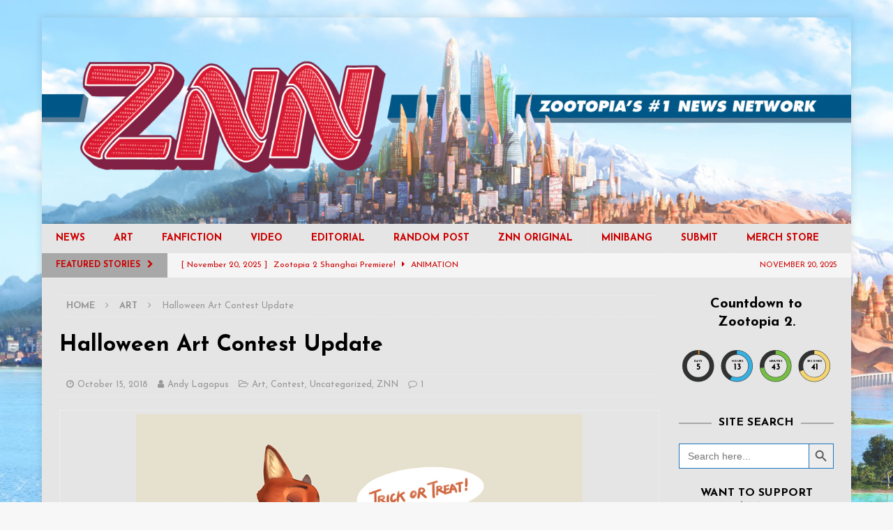

--- FILE ---
content_type: text/html; charset=UTF-8
request_url: https://www.zootopianewsnetwork.com/2018/10/halloween-art-contest-update.html
body_size: 13537
content:
<!DOCTYPE html>
<html class="no-js mh-one-sb" lang="en-US">
<head>
<meta charset="UTF-8">
<meta name="viewport" content="width=device-width, initial-scale=1.0">
<link rel="profile" href="https://gmpg.org/xfn/11" />
<title>Halloween Art Contest Update &#8211; Zootopia News Network</title>
<meta name='robots' content='max-image-preview:large' />
<link rel='dns-prefetch' href='//www.googletagmanager.com' />
<link rel='dns-prefetch' href='//fonts.googleapis.com' />
<link rel='dns-prefetch' href='//s.w.org' />
<link rel="alternate" type="application/rss+xml" title="Zootopia News Network &raquo; Feed" href="https://www.zootopianewsnetwork.com/feed" />
<link rel="alternate" type="application/rss+xml" title="Zootopia News Network &raquo; Comments Feed" href="https://www.zootopianewsnetwork.com/comments/feed" />
<link rel="alternate" type="application/rss+xml" title="Zootopia News Network &raquo; Halloween Art Contest Update Comments Feed" href="https://www.zootopianewsnetwork.com/2018/10/halloween-art-contest-update.html/feed" />
		<script type="text/javascript">
			window._wpemojiSettings = {"baseUrl":"https:\/\/s.w.org\/images\/core\/emoji\/13.1.0\/72x72\/","ext":".png","svgUrl":"https:\/\/s.w.org\/images\/core\/emoji\/13.1.0\/svg\/","svgExt":".svg","source":{"concatemoji":"https:\/\/www.zootopianewsnetwork.com\/wp-includes\/js\/wp-emoji-release.min.js?ver=5.8.2"}};
			!function(e,a,t){var n,r,o,i=a.createElement("canvas"),p=i.getContext&&i.getContext("2d");function s(e,t){var a=String.fromCharCode;p.clearRect(0,0,i.width,i.height),p.fillText(a.apply(this,e),0,0);e=i.toDataURL();return p.clearRect(0,0,i.width,i.height),p.fillText(a.apply(this,t),0,0),e===i.toDataURL()}function c(e){var t=a.createElement("script");t.src=e,t.defer=t.type="text/javascript",a.getElementsByTagName("head")[0].appendChild(t)}for(o=Array("flag","emoji"),t.supports={everything:!0,everythingExceptFlag:!0},r=0;r<o.length;r++)t.supports[o[r]]=function(e){if(!p||!p.fillText)return!1;switch(p.textBaseline="top",p.font="600 32px Arial",e){case"flag":return s([127987,65039,8205,9895,65039],[127987,65039,8203,9895,65039])?!1:!s([55356,56826,55356,56819],[55356,56826,8203,55356,56819])&&!s([55356,57332,56128,56423,56128,56418,56128,56421,56128,56430,56128,56423,56128,56447],[55356,57332,8203,56128,56423,8203,56128,56418,8203,56128,56421,8203,56128,56430,8203,56128,56423,8203,56128,56447]);case"emoji":return!s([10084,65039,8205,55357,56613],[10084,65039,8203,55357,56613])}return!1}(o[r]),t.supports.everything=t.supports.everything&&t.supports[o[r]],"flag"!==o[r]&&(t.supports.everythingExceptFlag=t.supports.everythingExceptFlag&&t.supports[o[r]]);t.supports.everythingExceptFlag=t.supports.everythingExceptFlag&&!t.supports.flag,t.DOMReady=!1,t.readyCallback=function(){t.DOMReady=!0},t.supports.everything||(n=function(){t.readyCallback()},a.addEventListener?(a.addEventListener("DOMContentLoaded",n,!1),e.addEventListener("load",n,!1)):(e.attachEvent("onload",n),a.attachEvent("onreadystatechange",function(){"complete"===a.readyState&&t.readyCallback()})),(n=t.source||{}).concatemoji?c(n.concatemoji):n.wpemoji&&n.twemoji&&(c(n.twemoji),c(n.wpemoji)))}(window,document,window._wpemojiSettings);
		</script>
		<style type="text/css">
img.wp-smiley,
img.emoji {
	display: inline !important;
	border: none !important;
	box-shadow: none !important;
	height: 1em !important;
	width: 1em !important;
	margin: 0 .07em !important;
	vertical-align: -0.1em !important;
	background: none !important;
	padding: 0 !important;
}
</style>
	<link rel='stylesheet' id='wp-block-library-css'  href='https://www.zootopianewsnetwork.com/wp-includes/css/dist/block-library/style.min.css?ver=5.8.2' type='text/css' media='all' />
<link rel='stylesheet' id='collapsed-archives-style-css'  href='https://www.zootopianewsnetwork.com/wp-content/plugins/collapsed-archives/style.css?ver=5.8.2' type='text/css' media='all' />
<link rel='stylesheet' id='wpcdt-public-css-css'  href='https://www.zootopianewsnetwork.com/wp-content/plugins/countdown-timer-ultimate/assets/css/wpcdt-public.css?ver=2.6.6' type='text/css' media='all' />
<link rel='stylesheet' id='ppress-frontend-css'  href='https://www.zootopianewsnetwork.com/wp-content/plugins/wp-user-avatar/assets/css/frontend.min.css?ver=4.9.0' type='text/css' media='all' />
<link rel='stylesheet' id='ppress-flatpickr-css'  href='https://www.zootopianewsnetwork.com/wp-content/plugins/wp-user-avatar/assets/flatpickr/flatpickr.min.css?ver=4.9.0' type='text/css' media='all' />
<link rel='stylesheet' id='ppress-select2-css'  href='https://www.zootopianewsnetwork.com/wp-content/plugins/wp-user-avatar/assets/select2/select2.min.css?ver=5.8.2' type='text/css' media='all' />
<link rel='stylesheet' id='ivory-search-styles-css'  href='https://www.zootopianewsnetwork.com/wp-content/plugins/add-search-to-menu/public/css/ivory-search.min.css?ver=5.5.11' type='text/css' media='all' />
<link rel='stylesheet' id='chld_thm_cfg_parent-css'  href='https://www.zootopianewsnetwork.com/wp-content/themes/mh-magazine/style.css?ver=5.8.2' type='text/css' media='all' />
<link rel='stylesheet' id='mh-magazine-css'  href='https://www.zootopianewsnetwork.com/wp-content/themes/mh-magazine-child/style.css?ver=3.8.4.1681354220' type='text/css' media='all' />
<link rel='stylesheet' id='mh-font-awesome-css'  href='https://www.zootopianewsnetwork.com/wp-content/themes/mh-magazine/includes/font-awesome.min.css' type='text/css' media='all' />
<link rel='stylesheet' id='chld_thm_cfg_separate-css'  href='https://www.zootopianewsnetwork.com/wp-content/themes/mh-magazine-child/ctc-style.css?ver=3.8.4.1681354220' type='text/css' media='all' />
<link rel='stylesheet' id='mh-google-fonts-css'  href='https://fonts.googleapis.com/css?family=Josefin+Sans:300,400,400italic,600,700' type='text/css' media='all' />
<style id='akismet-widget-style-inline-css' type='text/css'>

			.a-stats {
				--akismet-color-mid-green: #357b49;
				--akismet-color-white: #fff;
				--akismet-color-light-grey: #f6f7f7;

				max-width: 350px;
				width: auto;
			}

			.a-stats * {
				all: unset;
				box-sizing: border-box;
			}

			.a-stats strong {
				font-weight: 600;
			}

			.a-stats a.a-stats__link,
			.a-stats a.a-stats__link:visited,
			.a-stats a.a-stats__link:active {
				background: var(--akismet-color-mid-green);
				border: none;
				box-shadow: none;
				border-radius: 8px;
				color: var(--akismet-color-white);
				cursor: pointer;
				display: block;
				font-family: -apple-system, BlinkMacSystemFont, 'Segoe UI', 'Roboto', 'Oxygen-Sans', 'Ubuntu', 'Cantarell', 'Helvetica Neue', sans-serif;
				font-weight: 500;
				padding: 12px;
				text-align: center;
				text-decoration: none;
				transition: all 0.2s ease;
			}

			/* Extra specificity to deal with TwentyTwentyOne focus style */
			.widget .a-stats a.a-stats__link:focus {
				background: var(--akismet-color-mid-green);
				color: var(--akismet-color-white);
				text-decoration: none;
			}

			.a-stats a.a-stats__link:hover {
				filter: brightness(110%);
				box-shadow: 0 4px 12px rgba(0, 0, 0, 0.06), 0 0 2px rgba(0, 0, 0, 0.16);
			}

			.a-stats .count {
				color: var(--akismet-color-white);
				display: block;
				font-size: 1.5em;
				line-height: 1.4;
				padding: 0 13px;
				white-space: nowrap;
			}
		
</style>
<link rel='stylesheet' id='wp-pagenavi-css'  href='https://www.zootopianewsnetwork.com/wp-content/plugins/wp-pagenavi/pagenavi-css.css?ver=2.70' type='text/css' media='all' />
<script type='text/javascript' src='https://www.zootopianewsnetwork.com/wp-includes/js/jquery/jquery.min.js?ver=3.6.0' id='jquery-core-js'></script>
<script type='text/javascript' src='https://www.zootopianewsnetwork.com/wp-includes/js/jquery/jquery-migrate.min.js?ver=3.3.2' id='jquery-migrate-js'></script>
<script type='text/javascript' src='https://www.zootopianewsnetwork.com/wp-content/plugins/wp-user-avatar/assets/flatpickr/flatpickr.min.js?ver=4.9.0' id='ppress-flatpickr-js'></script>
<script type='text/javascript' src='https://www.zootopianewsnetwork.com/wp-content/plugins/wp-user-avatar/assets/select2/select2.min.js?ver=4.9.0' id='ppress-select2-js'></script>
<script type='text/javascript' src='https://www.zootopianewsnetwork.com/wp-content/themes/mh-magazine/js/scripts.js?ver=3.8.4' id='mh-scripts-js'></script>

<!-- Google Analytics snippet added by Site Kit -->
<script type='text/javascript' src='https://www.googletagmanager.com/gtag/js?id=UA-76201191-1' id='google_gtagjs-js' async></script>
<script type='text/javascript' id='google_gtagjs-js-after'>
window.dataLayer = window.dataLayer || [];function gtag(){dataLayer.push(arguments);}
gtag('set', 'linker', {"domains":["www.zootopianewsnetwork.com"]} );
gtag("js", new Date());
gtag("set", "developer_id.dZTNiMT", true);
gtag("config", "UA-76201191-1", {"anonymize_ip":true});
gtag("config", "G-CN1FDXLZDC");
</script>

<!-- End Google Analytics snippet added by Site Kit -->
<link rel="https://api.w.org/" href="https://www.zootopianewsnetwork.com/wp-json/" /><link rel="alternate" type="application/json" href="https://www.zootopianewsnetwork.com/wp-json/wp/v2/posts/18713" /><link rel="EditURI" type="application/rsd+xml" title="RSD" href="https://www.zootopianewsnetwork.com/xmlrpc.php?rsd" />
<link rel="wlwmanifest" type="application/wlwmanifest+xml" href="https://www.zootopianewsnetwork.com/wp-includes/wlwmanifest.xml" /> 
<meta name="generator" content="WordPress 5.8.2" />
<link rel="canonical" href="https://www.zootopianewsnetwork.com/2018/10/halloween-art-contest-update.html" />
<link rel='shortlink' href='https://www.zootopianewsnetwork.com/?p=18713' />
<link rel="alternate" type="application/json+oembed" href="https://www.zootopianewsnetwork.com/wp-json/oembed/1.0/embed?url=https%3A%2F%2Fwww.zootopianewsnetwork.com%2F2018%2F10%2Fhalloween-art-contest-update.html" />
<link rel="alternate" type="text/xml+oembed" href="https://www.zootopianewsnetwork.com/wp-json/oembed/1.0/embed?url=https%3A%2F%2Fwww.zootopianewsnetwork.com%2F2018%2F10%2Fhalloween-art-contest-update.html&#038;format=xml" />

<script type="text/javascript" src='//www.zootopianewsnetwork.com/wp-content/uploads/custom-css-js/37254.js?v=1126'></script>
<meta name="generator" content="Site Kit by Google 1.99.0" /><style type="text/css">
.mh-wrapper, .mh-widget-layout8 .mh-widget-title-inner, #mh-mobile .mh-slider-layout4 .mh-slider-caption { background: #e5e5e5; }
.mh-breadcrumb, .entry-header .entry-meta, .mh-subheading-top, .mh-author-box, .mh-author-box-avatar, .mh-post-nav, .mh-comment-list .comment-body, .mh-comment-list .avatar, .mh-ping-list .mh-ping-item, .mh-ping-list .mh-ping-item:first-child, .mh-loop-description, .mh-loop-ad, .mh-sitemap-list > li, .mh-sitemap-list .children li, .mh-widget-layout7 .mh-widget-title, .mh-custom-posts-item, .mh-posts-large-item, .mh-posts-list-item, #mh-mobile .mh-posts-grid, #mh-mobile .mh-posts-grid-col, #mh-mobile .mh-posts-digest-wrap, #mh-mobile .mh-posts-digest-item, #mh-mobile .mh-posts-focus-item, .mh-category-column-item, .mh-user-item, .widget_archive li, .widget_categories li, .widget_pages li a, .widget_meta li, .widget_nav_menu .menu > li, .widget_rss li, .widget_recent_entries li, .recentcomments, .mh-box, table, td, th, pre { border-color: rgba(255, 255, 255, 0.3); }
#mh-mobile .mh-posts-stacked-overlay-small { border-color: #e5e5e5; }
.mh-navigation li:hover, .mh-navigation ul li:hover > ul, .mh-main-nav-wrap, .mh-main-nav, .mh-social-nav li a:hover, .entry-tags li, .mh-slider-caption, .mh-widget-layout8 .mh-widget-title .mh-footer-widget-title-inner, .mh-widget-col-1 .mh-slider-caption, .mh-widget-col-1 .mh-posts-lineup-caption, .mh-carousel-layout1, .mh-spotlight-widget, .mh-social-widget li a, .mh-author-bio-widget, .mh-footer-widget .mh-tab-comment-excerpt, .mh-nip-item:hover .mh-nip-overlay, .mh-widget .tagcloud a, .mh-footer-widget .tagcloud a, .mh-footer, .mh-copyright-wrap, input[type=submit]:hover, #infinite-handle span:hover { background: #e5e5e5; }
.mh-extra-nav-bg { background: rgba(229, 229, 229, 0.2); }
.mh-slider-caption, .mh-posts-stacked-title, .mh-posts-lineup-caption { background: #e5e5e5; background: rgba(229, 229, 229, 0.8); }
@media screen and (max-width: 900px) { #mh-mobile .mh-slider-caption, #mh-mobile .mh-posts-lineup-caption { background: rgba(229, 229, 229, 1); } }
.slicknav_menu, .slicknav_nav ul, #mh-mobile .mh-footer-widget .mh-posts-stacked-overlay { border-color: #e5e5e5; }
.mh-copyright, .mh-copyright a { color: #fff; }
.mh-widget-layout4 .mh-widget-title { background: #a8a8a8; background: rgba(168, 168, 168, 0.6); }
.mh-preheader, .mh-wide-layout .mh-subheader, .mh-ticker-title, .mh-main-nav li:hover, .mh-footer-nav, .slicknav_menu, .slicknav_btn, .slicknav_nav .slicknav_item:hover, .slicknav_nav a:hover, .mh-back-to-top, .mh-subheading, .entry-tags .fa, .entry-tags li:hover, .mh-widget-layout2 .mh-widget-title, .mh-widget-layout4 .mh-widget-title-inner, .mh-widget-layout4 .mh-footer-widget-title, .mh-widget-layout5 .mh-widget-title-inner, .mh-widget-layout6 .mh-widget-title, #mh-mobile .flex-control-paging li a.flex-active, .mh-image-caption, .mh-carousel-layout1 .mh-carousel-caption, .mh-tab-button.active, .mh-tab-button.active:hover, .mh-footer-widget .mh-tab-button.active, .mh-social-widget li:hover a, .mh-footer-widget .mh-social-widget li a, .mh-footer-widget .mh-author-bio-widget, .tagcloud a:hover, .mh-widget .tagcloud a:hover, .mh-footer-widget .tagcloud a:hover, .mh-posts-stacked-item .mh-meta, .page-numbers:hover, .mh-loop-pagination .current, .mh-comments-pagination .current, .pagelink, a:hover .pagelink, input[type=submit], #infinite-handle span { background: #a8a8a8; }
.mh-main-nav-wrap .slicknav_nav ul, blockquote, .mh-widget-layout1 .mh-widget-title, .mh-widget-layout3 .mh-widget-title, .mh-widget-layout5 .mh-widget-title, .mh-widget-layout8 .mh-widget-title:after, #mh-mobile .mh-slider-caption, .mh-carousel-layout1, .mh-spotlight-widget, .mh-author-bio-widget, .mh-author-bio-title, .mh-author-bio-image-frame, .mh-video-widget, .mh-tab-buttons, textarea:hover, input[type=text]:hover, input[type=email]:hover, input[type=tel]:hover, input[type=url]:hover { border-color: #a8a8a8; }
.mh-dropcap, .mh-carousel-layout1 .flex-direction-nav a, .mh-carousel-layout2 .mh-carousel-caption, .mh-posts-digest-small-category, .mh-posts-lineup-more, .bypostauthor .fn:after, .mh-comment-list .comment-reply-link:before, #respond #cancel-comment-reply-link:before { color: #a8a8a8; }
#mh-mobile .mh-header-nav li:hover a, .mh-main-nav li a, .mh-extra-nav li:hover a, .mh-footer-nav li:hover a, .mh-social-nav li:hover .fa-mh-social, .mh-main-nav-wrap .slicknav_menu a, .mh-main-nav-wrap .slicknav_menu a:hover, .entry-tags a, .mh-slider-caption, .mh-slider-caption a, .mh-slider-caption a:hover, .mh-spotlight-widget, #mh-mobile .mh-spotlight-widget a, #mh-mobile .mh-spotlight-widget a:hover, .mh-spotlight-widget .mh-spotlight-meta, .mh-posts-stacked-title a, .mh-posts-stacked-title a:hover, .mh-posts-lineup-widget a, .mh-posts-lineup-widget a:hover, .mh-posts-lineup-caption, .mh-footer-widget .mh-tabbed-widget, .mh-footer-widget .mh-tabbed-widget a, .mh-footer-widget .mh-tabbed-widget a:hover, .mh-author-bio-title, .mh-author-bio-text, .mh-social-widget .fa-mh-social, .mh-footer, .mh-footer a, .mh-footer a:hover, .mh-footer .mh-meta, .mh-footer .mh-meta a, .mh-footer .mh-meta a:hover, .mh-footer .wp-caption-text, .mh-widget-layout1 .mh-widget-title.mh-footer-widget-title, .mh-widget-layout1 .mh-widget-title.mh-footer-widget-title a, .mh-widget-layout3 .mh-widget-title.mh-footer-widget-title, .mh-widget-layout3 .mh-widget-title.mh-footer-widget-title a, .mh-widget-layout7 .mh-widget-title.mh-footer-widget-title, .mh-widget-layout7 .mh-widget-title.mh-footer-widget-title a, .mh-widget-layout8 .mh-widget-title.mh-footer-widget-title, .mh-widget-layout8 .mh-widget-title.mh-footer-widget-title a, .mh-copyright, .mh-copyright a, .mh-copyright a:hover, .tagcloud a, .mh-tabbed-widget .tagcloud a, input[type=submit]:hover, #infinite-handle span:hover { color: #cc0000; }
.mh-main-nav-wrap .slicknav_menu .slicknav_icon-bar { background: #cc0000; }
.mh-header-nav-top li a, .mh-wide-layout .mh-header-nav-bottom li a, .mh-main-nav li:hover > a, .mh-footer-nav li a, .mh-social-nav-top .fa-mh-social, .mh-wide-layout .mh-social-nav-bottom .fa-mh-social, .slicknav_nav a, .slicknav_nav a:hover, .slicknav_nav .slicknav_item:hover, .slicknav_menu .slicknav_menutxt, .mh-header-date-top, .mh-wide-layout .mh-header-date-bottom, .mh-ticker-title, .mh-boxed-layout .mh-ticker-item-top a, .mh-wide-layout .mh-ticker-item a, .mh-subheading, .entry-tags .fa, .entry-tags a:hover, .mh-content .current, .page-numbers:hover, .pagelink, a:hover .pagelink, .mh-back-to-top, .mh-back-to-top:hover, .mh-widget-layout2 .mh-widget-title, .mh-widget-layout2 .mh-widget-title a, .mh-widget-layout4 .mh-widget-title-inner, .mh-widget-layout4 .mh-widget-title a, .mh-widget-layout5 .mh-widget-title, .mh-widget-layout5 .mh-widget-title a, .mh-widget-layout6 .mh-widget-title, .mh-widget-layout6 .mh-widget-title a, .mh-image-caption, .mh-carousel-layout1 .mh-carousel-caption, .mh-footer-widget .mh-author-bio-title, .mh-footer-widget .mh-author-bio-text, .mh-social-widget li:hover .fa-mh-social, .mh-footer-widget .mh-social-widget .fa-mh-social, #mh-mobile .mh-tab-button.active, .mh-tab-button.active:hover, .tagcloud a:hover, .mh-widget .tagcloud a:hover, .mh-footer-widget .tagcloud a:hover, .mh-posts-stacked-item .mh-meta, .mh-posts-stacked-item .mh-meta a, .mh-posts-stacked-item .mh-meta a:hover, input[type=submit], #infinite-handle span { color: #cc0000; }
.slicknav_menu .slicknav_icon-bar { background: #cc0000; }
.mh-header-nav-bottom li a, .mh-social-nav-bottom .fa-mh-social, .mh-boxed-layout .mh-ticker-item-bottom a, .mh-header-date-bottom, .page-numbers, a .pagelink, .mh-widget-layout3 .mh-widget-title, .mh-widget-layout3 .mh-widget-title a, .mh-tabbed-widget, .mh-tabbed-widget a, .mh-posts-horizontal-title a { color: #cc0000; }
</style>
<!--[if lt IE 9]>
<script src="https://www.zootopianewsnetwork.com/wp-content/themes/mh-magazine/js/css3-mediaqueries.js"></script>
<![endif]-->
<style type="text/css">
.entry-content { font-size: 16px; font-size: 1rem; }
h1, h2, h3, h4, h5, h6, .mh-custom-posts-small-title { font-family: "Josefin Sans", sans-serif; }
body { font-family: "Josefin Sans", sans-serif; }
</style>
<style type="text/css" id="custom-background-css">
body.custom-background { background-image: url("https://media.zootopianewsnetwork.com/wp-content/uploads/2020/10/ZNN-background-2.jpg"); background-position: left top; background-size: cover; background-repeat: no-repeat; background-attachment: fixed; }
</style>
	<link rel="icon" href="https://media.zootopianewsnetwork.com/wp-content/uploads/2019/03/27170230/cropped-ZNN_LogoSq2-32x32.png" sizes="32x32" />
<link rel="icon" href="https://media.zootopianewsnetwork.com/wp-content/uploads/2019/03/27170230/cropped-ZNN_LogoSq2-192x192.png" sizes="192x192" />
<link rel="apple-touch-icon" href="https://media.zootopianewsnetwork.com/wp-content/uploads/2019/03/27170230/cropped-ZNN_LogoSq2-180x180.png" />
<meta name="msapplication-TileImage" content="https://media.zootopianewsnetwork.com/wp-content/uploads/2019/03/27170230/cropped-ZNN_LogoSq2-270x270.png" />
			<style type="text/css">
					.is-form-id-43357 .is-search-submit:focus,
			.is-form-id-43357 .is-search-submit:hover,
			.is-form-id-43357 .is-search-submit,
            .is-form-id-43357 .is-search-icon {
			                        border-color: #1e73be !important;			}
            			.is-form-style-1.is-form-id-43357 .is-search-input:focus,
			.is-form-style-1.is-form-id-43357 .is-search-input:hover,
			.is-form-style-1.is-form-id-43357 .is-search-input,
			.is-form-style-2.is-form-id-43357 .is-search-input:focus,
			.is-form-style-2.is-form-id-43357 .is-search-input:hover,
			.is-form-style-2.is-form-id-43357 .is-search-input,
			.is-form-style-3.is-form-id-43357 .is-search-input:focus,
			.is-form-style-3.is-form-id-43357 .is-search-input:hover,
			.is-form-style-3.is-form-id-43357 .is-search-input,
			.is-form-id-43357 .is-search-input:focus,
			.is-form-id-43357 .is-search-input:hover,
			.is-form-id-43357 .is-search-input {
                                                                border-color: #1e73be !important;                                			}
                        			</style>
		</head>
<body id="mh-mobile" class="post-template-default single single-post postid-18713 single-format-standard custom-background mh-magazine mh-boxed-layout mh-right-sb mh-loop-layout3 mh-widget-layout8" itemscope="itemscope" itemtype="http://schema.org/WebPage">
<div class="mh-container mh-container-outer">
<div class="mh-header-nav-mobile clearfix"></div>
<header class="mh-header" itemscope="itemscope" itemtype="http://schema.org/WPHeader">
	<div class="mh-container mh-container-inner clearfix">
		<div class="mh-custom-header clearfix">
<a class="mh-header-image-link" href="https://www.zootopianewsnetwork.com/" title="Zootopia News Network" rel="home">
<img class="mh-header-image" src="https://media.zootopianewsnetwork.com/wp-content/uploads/2019/10/27171511/cropped-znnArtboard_15_copy_82x-8.png" height="383" width="1500" alt="Zootopia News Network" />
</a>
</div>
	</div>
	<div class="mh-main-nav-wrap">
		<nav class="mh-navigation mh-main-nav mh-container mh-container-inner clearfix" itemscope="itemscope" itemtype="http://schema.org/SiteNavigationElement">
			<div class="menu-main-navigation-container"><ul id="menu-main-navigation" class="menu"><li id="menu-item-26087" class="menu-item menu-item-type-taxonomy menu-item-object-category menu-item-26087"><a href="https://www.zootopianewsnetwork.com/category/news">News</a></li>
<li id="menu-item-26085" class="menu-item menu-item-type-taxonomy menu-item-object-category current-post-ancestor current-menu-parent current-post-parent menu-item-26085"><a href="https://www.zootopianewsnetwork.com/category/art">Art</a></li>
<li id="menu-item-26086" class="menu-item menu-item-type-taxonomy menu-item-object-category menu-item-26086"><a href="https://www.zootopianewsnetwork.com/category/fanfiction">Fanfiction</a></li>
<li id="menu-item-26089" class="menu-item menu-item-type-taxonomy menu-item-object-category menu-item-26089"><a href="https://www.zootopianewsnetwork.com/category/video">Video</a></li>
<li id="menu-item-26088" class="menu-item menu-item-type-taxonomy menu-item-object-category menu-item-26088"><a href="https://www.zootopianewsnetwork.com/category/editorial">Editorial</a></li>
<li id="menu-item-33138" class="menu-item menu-item-type-custom menu-item-object-custom menu-item-33138"><a href="https://www.zootopianewsnetwork.com/random/">Random Post</a></li>
<li id="menu-item-39567" class="menu-item menu-item-type-taxonomy menu-item-object-category menu-item-39567"><a href="https://www.zootopianewsnetwork.com/category/original">ZNN Original</a></li>
<li id="menu-item-48827" class="menu-item menu-item-type-post_type menu-item-object-page menu-item-48827"><a href="https://www.zootopianewsnetwork.com/zootopia-minibang-challenge">Minibang</a></li>
<li id="menu-item-26084" class="menu-item menu-item-type-post_type menu-item-object-page menu-item-26084"><a href="https://www.zootopianewsnetwork.com/submit">Submit</a></li>
<li id="menu-item-48921" class="menu-item menu-item-type-custom menu-item-object-custom menu-item-48921"><a href="https://znnmerch.itemorder.com/shop/home/">Merch Store</a></li>
</ul></div>		</nav>
	</div>
	</header>
	<div class="mh-subheader">
		<div class="mh-container mh-container-inner mh-row clearfix">
							<div class="mh-header-bar-content mh-header-bar-bottom-left mh-col-2-3 clearfix">
											<div class="mh-header-ticker mh-header-ticker-bottom">
							<div class="mh-ticker-bottom">
			<div class="mh-ticker-title mh-ticker-title-bottom">
			Featured Stories<i class="fa fa-chevron-right"></i>		</div>
		<div class="mh-ticker-content mh-ticker-content-bottom">
		<ul id="mh-ticker-loop-bottom">				<li class="mh-ticker-item mh-ticker-item-bottom">
					<a href="https://www.zootopianewsnetwork.com/2025/11/zootopia-2-shanghai-premiere.html" title="Zootopia 2 Shanghai Premiere!">
						<span class="mh-ticker-item-date mh-ticker-item-date-bottom">
                        	[ November 20, 2025 ]                        </span>
						<span class="mh-ticker-item-title mh-ticker-item-title-bottom">
							Zootopia 2 Shanghai Premiere!						</span>
													<span class="mh-ticker-item-cat mh-ticker-item-cat-bottom">
								<i class="fa fa-caret-right"></i>
																Animation							</span>
											</a>
				</li>				<li class="mh-ticker-item mh-ticker-item-bottom">
					<a href="https://www.zootopianewsnetwork.com/2025/11/story-a-dumb-game-for-bunnies.html" title="Story: A dumb Game for Bunnies">
						<span class="mh-ticker-item-date mh-ticker-item-date-bottom">
                        	[ November 18, 2025 ]                        </span>
						<span class="mh-ticker-item-title mh-ticker-item-title-bottom">
							Story: A dumb Game for Bunnies						</span>
													<span class="mh-ticker-item-cat mh-ticker-item-cat-bottom">
								<i class="fa fa-caret-right"></i>
																Fanfiction							</span>
											</a>
				</li>				<li class="mh-ticker-item mh-ticker-item-bottom">
					<a href="https://www.zootopianewsnetwork.com/2025/11/gaming-zootopia-coming-to-disney-speedstorm-by-disney-speedstorm.html" title="Gaming: Zootopia coming to Disney Speedstorm (By: Disney Speedstorm)">
						<span class="mh-ticker-item-date mh-ticker-item-date-bottom">
                        	[ November 17, 2025 ]                        </span>
						<span class="mh-ticker-item-title mh-ticker-item-title-bottom">
							Gaming: Zootopia coming to Disney Speedstorm (By: Disney Speedstorm)						</span>
													<span class="mh-ticker-item-cat mh-ticker-item-cat-bottom">
								<i class="fa fa-caret-right"></i>
																Disney							</span>
											</a>
				</li>				<li class="mh-ticker-item mh-ticker-item-bottom">
					<a href="https://www.zootopianewsnetwork.com/2025/11/zootopia-miniso-pop-up-shops-appear-around-the-world-next-week.html" title="Zootopia Miniso Pop-up Shops Appear Around the World Next Week!">
						<span class="mh-ticker-item-date mh-ticker-item-date-bottom">
                        	[ November 15, 2025 ]                        </span>
						<span class="mh-ticker-item-title mh-ticker-item-title-bottom">
							Zootopia Miniso Pop-up Shops Appear Around the World Next Week!						</span>
													<span class="mh-ticker-item-cat mh-ticker-item-cat-bottom">
								<i class="fa fa-caret-right"></i>
																Merch							</span>
											</a>
				</li>				<li class="mh-ticker-item mh-ticker-item-bottom">
					<a href="https://www.zootopianewsnetwork.com/2025/11/story-fallout-zootopia-novus-prata.html" title="Story: Fallout Zootopia &#8211; Novus Prata">
						<span class="mh-ticker-item-date mh-ticker-item-date-bottom">
                        	[ November 14, 2025 ]                        </span>
						<span class="mh-ticker-item-title mh-ticker-item-title-bottom">
							Story: Fallout Zootopia &#8211; Novus Prata						</span>
													<span class="mh-ticker-item-cat mh-ticker-item-cat-bottom">
								<i class="fa fa-caret-right"></i>
																Fanfiction							</span>
											</a>
				</li>		</ul>
	</div>
</div>						</div>
									</div>
										<div class="mh-header-bar-content mh-header-bar-bottom-right mh-col-1-3 clearfix">
											<div class="mh-header-date mh-header-date-bottom">
							November 20, 2025						</div>
									</div>
					</div>
	</div>
<div class="mh-wrapper clearfix">
	<div class="mh-main clearfix">
		<div id="main-content" class="mh-content" role="main" itemprop="mainContentOfPage"><nav class="mh-breadcrumb"><span itemscope itemtype="http://data-vocabulary.org/Breadcrumb"><a href="https://www.zootopianewsnetwork.com" itemprop="url"><span itemprop="title">Home</span></a></span><span class="mh-breadcrumb-delimiter"><i class="fa fa-angle-right"></i></span><span itemscope itemtype="http://data-vocabulary.org/Breadcrumb"><a href="https://www.zootopianewsnetwork.com/category/art" itemprop="url"><span itemprop="title">Art</span></a></span><span class="mh-breadcrumb-delimiter"><i class="fa fa-angle-right"></i></span>Halloween Art Contest Update</nav>
<article id="post-18713" class="post-18713 post type-post status-publish format-standard has-post-thumbnail hentry category-art category-contest category-uncategorized category-znn">
	<header class="entry-header clearfix"><h1 class="entry-title">Halloween Art Contest Update</h1><div class="mh-meta entry-meta">
<span class="entry-meta-date updated"><i class="fa fa-clock-o"></i><a href="https://www.zootopianewsnetwork.com/2018/10">October 15, 2018</a></span>
<span class="entry-meta-author author vcard"><i class="fa fa-user"></i><a class="fn" href="https://www.zootopianewsnetwork.com/author/andy-lagopus">Andy Lagopus</a></span>
<span class="entry-meta-categories"><i class="fa fa-folder-open-o"></i><a href="https://www.zootopianewsnetwork.com/category/art" rel="category tag">Art</a>, <a href="https://www.zootopianewsnetwork.com/category/contest" rel="category tag">Contest</a>, <a href="https://www.zootopianewsnetwork.com/category/uncategorized" rel="category tag">Uncategorized</a>, <a href="https://www.zootopianewsnetwork.com/category/znn" rel="category tag">ZNN</a></span>
<span class="entry-meta-comments"><i class="fa fa-comment-o"></i><a href="https://www.zootopianewsnetwork.com/2018/10/halloween-art-contest-update.html#comments" class="mh-comment-count-link" >1</a></span>
</div>
	</header>
		<div class="entry-content clearfix"><table class="tr-caption-container" style="margin-left: auto; margin-right: auto; text-align: center;" cellspacing="0" cellpadding="0" align="center">
<tbody>
<tr>
<td style="text-align: center;"><a style="margin-left: auto; margin-right: auto;" href="https://media.zootopianewsnetwork.com/wp-content/uploads/2018/10/30185628534_11bf505ce3_o.jpg"><img loading="lazy" src="https://media.zootopianewsnetwork.com/wp-content/uploads/2018/10/30185628534_11bf505ce3_o.jpg" width="640" height="492" border="0" data-original-height="616" data-original-width="800" /></a></td>
</tr>
<tr>
<td class="tr-caption" style="text-align: center;"><b style="background-color: white; font-family: 'Josefin Sans'; font-size: 14.4px;">Happy Halloween</b> by pixiuart<br />
<a style="background-color: white; color: #cc0000; font-family: 'Josefin Sans'; font-size: 14.4px; text-decoration-line: none;" href="http://pixiuart.deviantart.com/art/Happy-Halloween-642970385">Source [10]</a></td>
</tr>
</tbody>
</table>
<p>Two weeks have come and gone, marking 2/3rds of the <b><a href="https://www.zootopianewsnetwork.com/2018/10/znns-second-halloween-art-contest.html">ZNN Halloween Art Contest!</a></b>  Already we&#8217;re starting to get some submissions in, and so far we&#8217;re liking what we&#8217;re seeing.</p>
<p>But we&#8217;re going to need a lot more sent in before voting starts, so here&#8217;s your reminder:<br />
<b>Email your halloween artwork to <u><a href="/cdn-cgi/l/email-protection" class="__cf_email__" data-cfemail="d182a4b3bcb8a5918bbebea5bea1b8b09fb4a6a29fb4a5a6bea3baffb2bebc">[email&#160;protected]</a></u></b> with the subject &#8220;2018 Halloween Contest&#8221; and be sure to let us know what category to put it in.  <b> </b></p>
<p><b>We will be accepting submissions until October 22nd</b>, at which time the voting will start!</p>
<p>And don&#8217;t feel like you need to make a unique piece for this contest; if you have made something Halloween-themed this year just for fun, by all means, please submit it!  Be sure to spread the word and let other artists know about it as well.  The more participation we get, the more fun the whole thing is!</p>
<p>One week to go, ladies and gentlemammals.  We can&#8217;t wait to see what you send us!  And remember, as always&#8230;</p>
<p>Try Everything!<br />
&#8211; Andy Lagopus</p>
<div class="mh-social-bottom">
<div class="mh-share-buttons clearfix">
	<a class="mh-facebook" href="#" onclick="window.open('https://www.facebook.com/sharer.php?u=https%3A%2F%2Fwww.zootopianewsnetwork.com%2F2018%2F10%2Fhalloween-art-contest-update.html&t=Halloween+Art+Contest+Update', 'facebookShare', 'width=626,height=436'); return false;" title="Share on Facebook">
		<span class="mh-share-button"><i class="fa fa-facebook"></i></span>
	</a>
	<a class="mh-twitter" href="#" onclick="window.open('https://twitter.com/share?text=Halloween+Art+Contest+Update:&url=https%3A%2F%2Fwww.zootopianewsnetwork.com%2F2018%2F10%2Fhalloween-art-contest-update.html', 'twitterShare', 'width=626,height=436'); return false;" title="Tweet This Post">
		<span class="mh-share-button"><i class="fa fa-twitter"></i></span>
	</a>
	<a class="mh-linkedin" href="#" onclick="window.open('https://www.linkedin.com/shareArticle?mini=true&url=https%3A%2F%2Fwww.zootopianewsnetwork.com%2F2018%2F10%2Fhalloween-art-contest-update.html&source=', 'linkedinShare', 'width=626,height=436'); return false;" title="Share on LinkedIn">
		<span class="mh-share-button"><i class="fa fa-linkedin"></i></span>
	</a>
	<a class="mh-pinterest" href="#" onclick="window.open('https://pinterest.com/pin/create/button/?url=https%3A%2F%2Fwww.zootopianewsnetwork.com%2F2018%2F10%2Fhalloween-art-contest-update.html&media=https://media.zootopianewsnetwork.com/wp-content/uploads/2018/10/02213539/30185628534_11bf505ce3_o.jpg&description=Halloween+Art+Contest+Update', 'pinterestShare', 'width=750,height=350'); return false;" title="Pin This Post">
		<span class="mh-share-button"><i class="fa fa-pinterest"></i></span>
	</a>
	<a class="mh-googleplus" href="#" onclick="window.open('https://plusone.google.com/_/+1/confirm?hl=en-US&url=https%3A%2F%2Fwww.zootopianewsnetwork.com%2F2018%2F10%2Fhalloween-art-contest-update.html', 'googleShare', 'width=626,height=436'); return false;" title="Share on Google+" target="_blank">
		<span class="mh-share-button"><i class="fa fa-google-plus"></i></span>
	</a>
	<a class="mh-email" href="/cdn-cgi/l/email-protection#[base64]" title="Send this article to a friend" target="_blank">
		<span class="mh-share-button"><i class="fa fa-envelope-o"></i></span>
	</a>
	<a class="mh-print" href="javascript:window.print()" title="Print this article">
		<span class="mh-share-button"><i class="fa fa-print"></i></span>
	</a>
</div></div>
	</div></article><nav class="mh-post-nav mh-row clearfix" itemscope="itemscope" itemtype="http://schema.org/SiteNavigationElement">
<div class="mh-col-1-2 mh-post-nav-item mh-post-nav-prev">
<a href="https://www.zootopianewsnetwork.com/2018/10/special-art-of-day-275-mrs-wilde.html" rel="prev"><img width="80" height="45" src="https://media.zootopianewsnetwork.com/wp-content/uploads/2018/08/02213542/42346509420_908246d916_o-80x45.png" class="attachment-mh-magazine-small size-mh-magazine-small wp-post-image" alt="Special Art of the Day #275: Mrs. Wilde" title="Special Art of the Day #275: Mrs. Wilde" loading="lazy" srcset="https://media.zootopianewsnetwork.com/wp-content/uploads/2018/08/02213542/42346509420_908246d916_o-80x45.png 80w, https://media.zootopianewsnetwork.com/wp-content/uploads/2018/08/02213542/42346509420_908246d916_o-480x270.png 480w, https://media.zootopianewsnetwork.com/wp-content/uploads/2018/08/02213542/42346509420_908246d916_o-300x169.png 300w, https://media.zootopianewsnetwork.com/wp-content/uploads/2018/08/02213542/42346509420_908246d916_o-768x432.png 768w, https://media.zootopianewsnetwork.com/wp-content/uploads/2018/08/02213542/42346509420_908246d916_o-512x288.png 512w, https://media.zootopianewsnetwork.com/wp-content/uploads/2018/08/02213542/42346509420_908246d916_o-779x438.png 779w, https://media.zootopianewsnetwork.com/wp-content/uploads/2018/08/02213542/42346509420_908246d916_o-678x381.png 678w, https://media.zootopianewsnetwork.com/wp-content/uploads/2018/08/02213542/42346509420_908246d916_o-326x183.png 326w, https://media.zootopianewsnetwork.com/wp-content/uploads/2018/08/02213542/42346509420_908246d916_o.png 1921w" sizes="(max-width: 80px) 100vw, 80px" /><span>Previous</span><p>Special Art of the Day #275: Mrs. Wilde</p></a></div>
<div class="mh-col-1-2 mh-post-nav-item mh-post-nav-next">
<a href="https://www.zootopianewsnetwork.com/2018/10/story-updates-17-october-2018.html" rel="next"><img width="45" height="60" src="https://media.zootopianewsnetwork.com/wp-content/uploads/2018/06/02213536/cover___a_rival_romance_by_ocerydia-dc6w9a1-45x60.jpg" class="attachment-mh-magazine-small size-mh-magazine-small wp-post-image" alt="Story Updates: 17 October 2018 &#8211; A Homecoming to Remember" title="Story Updates: 17 October 2018 &#8211; A Homecoming to Remember" loading="lazy" srcset="https://media.zootopianewsnetwork.com/wp-content/uploads/2018/06/02213536/cover___a_rival_romance_by_ocerydia-dc6w9a1-45x60.jpg 45w, https://media.zootopianewsnetwork.com/wp-content/uploads/2018/06/02213536/cover___a_rival_romance_by_ocerydia-dc6w9a1-360x480.jpg 360w, https://media.zootopianewsnetwork.com/wp-content/uploads/2018/06/02213536/cover___a_rival_romance_by_ocerydia-dc6w9a1-225x300.jpg 225w, https://media.zootopianewsnetwork.com/wp-content/uploads/2018/06/02213536/cover___a_rival_romance_by_ocerydia-dc6w9a1-768x1024.jpg 768w, https://media.zootopianewsnetwork.com/wp-content/uploads/2018/06/02213536/cover___a_rival_romance_by_ocerydia-dc6w9a1-384x512.jpg 384w, https://media.zootopianewsnetwork.com/wp-content/uploads/2018/06/02213536/cover___a_rival_romance_by_ocerydia-dc6w9a1-329x438.jpg 329w, https://media.zootopianewsnetwork.com/wp-content/uploads/2018/06/02213536/cover___a_rival_romance_by_ocerydia-dc6w9a1-286x381.jpg 286w, https://media.zootopianewsnetwork.com/wp-content/uploads/2018/06/02213536/cover___a_rival_romance_by_ocerydia-dc6w9a1-382x509.jpg 382w, https://media.zootopianewsnetwork.com/wp-content/uploads/2018/06/02213536/cover___a_rival_romance_by_ocerydia-dc6w9a1-184x245.jpg 184w, https://media.zootopianewsnetwork.com/wp-content/uploads/2018/06/02213536/cover___a_rival_romance_by_ocerydia-dc6w9a1.jpg 774w" sizes="(max-width: 45px) 100vw, 45px" /><span>Next</span><p>Story Updates: 17 October 2018 &#8211; A Homecoming to Remember</p></a></div>
</nav>
<div id="comments" class="mh-comments-wrap">
			<h4 class="mh-widget-title">
				<span class="mh-widget-title-inner">
					1 Comment				</span>
			</h4>
			<ol class="commentlist mh-comment-list">
						<li id="comment-31089" class="comment even thread-even depth-1 entry-content">
			<article id="div-comment-31089" class="comment-body">
				<footer class="comment-meta">
					<div class="comment-author vcard">
						<img alt='' src='https://media.zootopianewsnetwork.com/wp-content/uploads/2019/03/03024538/ZNN_LogoSq2-60x60.png' srcset='https://media.zootopianewsnetwork.com/wp-content/uploads/2019/03/03024538/ZNN_LogoSq2-245x245.png 2x' class='avatar avatar-50 photo' height='50' width='50' loading='lazy'/>						<b class="fn">Unknown</b> <span class="says">says:</span>					</div><!-- .comment-author -->

					<div class="comment-metadata">
						<a href="https://www.zootopianewsnetwork.com/2018/10/halloween-art-contest-update.html#comment-31089"><time datetime="2018-10-19T00:02:27-04:00">October 19, 2018 at 12:02 am</time></a>					</div><!-- .comment-metadata -->

									</footer><!-- .comment-meta -->

				<div class="comment-content">
					<p>Feels appropriate, considering that Judy Hopps and Nick Wilde could have otherwise made for a potential modern day Mickey and Minnie Mouse.</p>
<p>geometry dash   </p>
				</div><!-- .comment-content -->

							</article><!-- .comment-body -->
		</li><!-- #comment-## -->
			</ol>			<p class="mh-no-comments">
				Comments are closed.			</p></div>
		</div>
			<aside class="mh-widget-col-1 mh-sidebar" itemscope="itemscope" itemtype="http://schema.org/WPSideBar"><div id="block-20" class="mh-widget widget_block"><p><center></p>
<h3>Countdown to Zootopia 2.</h3>
<p></center><br />
<style type='text/css'>.wpcdt-timer-45772 .wpcdt-clock{max-width: 750px;}</style>
<div class="wpcdt-wrap wpcdt-timer-wrap wpcdt-clearfix  wpcdt-timer-circle wpcdt-timer-45772" data-conf="{&quot;current_date&quot;:&quot;2025-11-20 10:16:15&quot;,&quot;expiry_date&quot;:&quot;2025-11-26 00:00:00&quot;,&quot;timercircle_animation&quot;:&quot;smooth&quot;,&quot;timercircle_width&quot;:0.1000000000000000055511151231257827021181583404541015625,&quot;timer_bg_width&quot;:1.1999999999999999555910790149937383830547332763671875,&quot;timer_bgclr&quot;:&quot;#313332&quot;,&quot;timer_day_bgclr&quot;:&quot;#e88d0d&quot;,&quot;timer_hour_bgclr&quot;:&quot;#36b0e3&quot;,&quot;timer_minute_bgclr&quot;:&quot;#75bf44&quot;,&quot;timer_second_bgclr&quot;:&quot;#f4d471&quot;,&quot;day_text&quot;:&quot;Days&quot;,&quot;hour_text&quot;:&quot;Hours&quot;,&quot;minute_text&quot;:&quot;Minutes&quot;,&quot;second_text&quot;:&quot;Seconds&quot;,&quot;is_days&quot;:1,&quot;is_hours&quot;:1,&quot;is_minutes&quot;:1,&quot;is_seconds&quot;:1}">
	<div class="wpcdt-timer-inr wpcdt-timer wpcdt-timer-js" id="wpcdt-timer-1" data-id="45772">
		<div class="wpcdt-clock wpcdt-clock-circle" data-timer="481425"></div>
	</div>
</div></p>
</div><div id="is_widget-3" class="mh-widget widget_is_search widget_search"><h4 class="mh-widget-title"><span class="mh-widget-title-inner">Site Search</span></h4><form  class="is-search-form is-form-style is-form-style-3 is-form-id-43357 " action="https://www.zootopianewsnetwork.com/" method="get" role="search" ><label for="is-search-input-43357"><span class="is-screen-reader-text">Search for:</span><input  type="search" id="is-search-input-43357" name="s" value="" class="is-search-input" placeholder="Search here..." autocomplete=off /></label><button type="submit" class="is-search-submit"><span class="is-screen-reader-text">Search Button</span><span class="is-search-icon"><svg focusable="false" aria-label="Search" xmlns="http://www.w3.org/2000/svg" viewBox="0 0 24 24" width="24px"><path d="M15.5 14h-.79l-.28-.27C15.41 12.59 16 11.11 16 9.5 16 5.91 13.09 3 9.5 3S3 5.91 3 9.5 5.91 16 9.5 16c1.61 0 3.09-.59 4.23-1.57l.27.28v.79l5 4.99L20.49 19l-4.99-5zm-6 0C7.01 14 5 11.99 5 9.5S7.01 5 9.5 5 14 7.01 14 9.5 11.99 14 9.5 14z"></path></svg></span></button><input type="hidden" name="id" value="43357" /></form></div><div id="custom_html-6" class="widget_text mh-widget widget_custom_html"><h4 class="mh-widget-title"><span class="mh-widget-title-inner">Want to support ZNN?</span></h4><div class="textwidget custom-html-widget"><a href='https://www.patreon.com/ZNN' target='_blank' rel="noopener"><img alt="" src='https://2.bp.blogspot.com/-wfsehC-X1M8/V502JzQEucI/AAAAAAAAAH0/vhC06YS-qQ8eFljxa__8IALfgSvoHYH-ACEw/s1600/patreon_180_2.png' height='100%' width='100%'/></a>
<br/>
<form action="https://www.paypal.com/cgi-bin/webscr" method="post" target="_blank">
<input type="hidden" name="cmd" value="_s-xclick" />
<input type="hidden" name="hosted_button_id" value="R73RGXUBWJLFA" />
<input type="image" style="margin:0 auto; display:block" src="https://www.paypalobjects.com/en_US/i/btn/btn_donate_LG.gif" border="0" name="submit" alt="PayPal - The safer, easier way to pay online!" />
<img alt="" border="0" style="margin:0 auto; display:block" src="https://www.paypalobjects.com/en_US/i/scr/pixel.gif" width="1" height="1" />
</form>
<br/></div></div><div id="custom_html-9" class="widget_text mh-widget widget_custom_html"><h4 class="mh-widget-title"><span class="mh-widget-title-inner">Join our Server!</span></h4><div class="textwidget custom-html-widget"><a class="button" href="https://discordapp.com/invite/muBcZCR">Join</a>
</div></div><div id="custom_html-3" class="widget_text mh-widget widget_custom_html"><h4 class="mh-widget-title"><span class="mh-widget-title-inner">FOLLOW ZNN!</span></h4><div class="textwidget custom-html-widget"><div style="width:210px;line-hight:1;text-align:center;">
			<a href="https://twitter.com/Zootopia_News" target="_blank" title="ZNN on Twitter" class="centerh" rel="noopener"><img alt="" class="social-image" src="https://media.zootopianewsnetwork.com/wp-content/uploads/2023/08/x-logo-blk.png" /></a>
	<a href="https://zootopianewsnetwork.tumblr.com/" target="_blank" title="ZNN on Tumblr" class="centerh" rel="noopener"><img alt="" class="social-image" src="https://3.bp.blogspot.com/-zMhWmN0PbJQ/V8DrOH0Y2XI/AAAAAAAAAIE/_0zRLRuT_dgu3XOxxYSu3wQyrReMfLktACLcB/s1600/tumblr_logo_blue-white_transparent-128.png" /></a>
<a href="https://www.facebook.com/Zootopianewsnetwork/" target="_blank" title="Facebook ZNN" class="centerh" rel="noopener">
<img alt="" class="facebook-icon social-image" src="https://3.bp.blogspot.com/-feviAmxs72M/WA_U4Rh5v-I/AAAAAAAAALI/aleX5JqiCs0YdoYIYl7b7-zHjK2vA4NMwCLcB/s1600/FB-f-Logo__blue_50.png"/>
		</a>
</div></div></div><div id="custom_html-4" class="widget_text mh-widget widget_custom_html"><h4 class="mh-widget-title"><span class="mh-widget-title-inner">Join our Community!</span></h4><div class="textwidget custom-html-widget"><div style="width:210px;line-hight:1;text-align:center;">
<style>
.social-outer{
	width:140px;
	text-align:center;
	margin: 0px auto;
}
.single-social{
	max-width:100%;
}
.social-image{
	height:50px;
}
.facebook-icon{
	padding: 8px 8px;
	max-height: 35px;
}
.social-text{
	padding-bottom:5px;
	font-weight:bold;
	font-size:20px;
	line-height:1;
}
</style>

<table class="social-outer social-text">
<tr>
	<td style="white-space: nowrap">
		
		<a href="https://www.facebook.com/Zootopians/" target="_blank" title="Facebook Zootopians" rel="noopener">
			<img alt="" class="single-social" src="https://3.bp.blogspot.com/-uGNyMiXtmbQ/WBjoSj_JPYI/AAAAAAAAALc/tsK8Ud1-Ib8aHDOiere8eOBLzYOntJMigCLcB/s320/10k_edit-180px.png"/>
		</a>
	</td></tr></table></div></div></div><div id="rss-5" class="mh-widget widget_rss"><h4 class="mh-widget-title"><span class="mh-widget-title-inner"><a class="rsswidget" href="https://www.zootopianewsnetwork.com/feed"><img class="rss-widget-icon" style="border:0" width="14" height="14" src="https://www.zootopianewsnetwork.com/wp-includes/images/rss.png" alt="RSS" /></a> <a class="rsswidget" href="https://www.zootopianewsnetwork.com/">RSS Feed</a></span></h4><ul><li><a class='rsswidget' href='https://www.zootopianewsnetwork.com/2025/11/zootopia-2-shanghai-premiere.html'>Zootopia 2 Shanghai Premiere!</a></li><li><a class='rsswidget' href='https://www.zootopianewsnetwork.com/2025/11/story-a-dumb-game-for-bunnies.html'>Story: A dumb Game for Bunnies</a></li><li><a class='rsswidget' href='https://www.zootopianewsnetwork.com/2025/11/gaming-zootopia-coming-to-disney-speedstorm-by-disney-speedstorm.html'>Gaming: Zootopia coming to Disney Speedstorm (By: Disney Speedstorm)</a></li></ul></div><div id="collapsed_archives_widget-4" class="mh-widget widget_collapsed_archives_widget"><h4 class="mh-widget-title"><span class="mh-widget-title-inner">Archives</span></h4><div class="collapsed-archives collapsed-archives-triangles"><ul><li><input type="checkbox" id="archive-year-2025"><label for="archive-year-2025"></label>	<a href='https://www.zootopianewsnetwork.com/2025'>2025</a>
<ul class="year">	<li><a href='https://www.zootopianewsnetwork.com/2025/11'>November</a></li>
	<li><a href='https://www.zootopianewsnetwork.com/2025/10'>October</a></li>
	<li><a href='https://www.zootopianewsnetwork.com/2025/09'>September</a></li>
	<li><a href='https://www.zootopianewsnetwork.com/2025/08'>August</a></li>
	<li><a href='https://www.zootopianewsnetwork.com/2025/07'>July</a></li>
	<li><a href='https://www.zootopianewsnetwork.com/2025/06'>June</a></li>
	<li><a href='https://www.zootopianewsnetwork.com/2025/05'>May</a></li>
	<li><a href='https://www.zootopianewsnetwork.com/2025/04'>April</a></li>
	<li><a href='https://www.zootopianewsnetwork.com/2025/03'>March</a></li>
	<li><a href='https://www.zootopianewsnetwork.com/2025/02'>February</a></li>
	<li><a href='https://www.zootopianewsnetwork.com/2025/01'>January</a></li>
</ul></li><li><input type="checkbox" id="archive-year-2024"><label for="archive-year-2024"></label>	<a href='https://www.zootopianewsnetwork.com/2024'>2024</a>
<ul class="year">	<li><a href='https://www.zootopianewsnetwork.com/2024/12'>December</a></li>
	<li><a href='https://www.zootopianewsnetwork.com/2024/11'>November</a></li>
	<li><a href='https://www.zootopianewsnetwork.com/2024/10'>October</a></li>
	<li><a href='https://www.zootopianewsnetwork.com/2024/09'>September</a></li>
	<li><a href='https://www.zootopianewsnetwork.com/2024/08'>August</a></li>
	<li><a href='https://www.zootopianewsnetwork.com/2024/07'>July</a></li>
	<li><a href='https://www.zootopianewsnetwork.com/2024/06'>June</a></li>
	<li><a href='https://www.zootopianewsnetwork.com/2024/05'>May</a></li>
	<li><a href='https://www.zootopianewsnetwork.com/2024/04'>April</a></li>
	<li><a href='https://www.zootopianewsnetwork.com/2024/03'>March</a></li>
	<li><a href='https://www.zootopianewsnetwork.com/2024/02'>February</a></li>
	<li><a href='https://www.zootopianewsnetwork.com/2024/01'>January</a></li>
</ul></li><li><input type="checkbox" id="archive-year-2023"><label for="archive-year-2023"></label>	<a href='https://www.zootopianewsnetwork.com/2023'>2023</a>
<ul class="year">	<li><a href='https://www.zootopianewsnetwork.com/2023/12'>December</a></li>
	<li><a href='https://www.zootopianewsnetwork.com/2023/11'>November</a></li>
	<li><a href='https://www.zootopianewsnetwork.com/2023/10'>October</a></li>
	<li><a href='https://www.zootopianewsnetwork.com/2023/09'>September</a></li>
	<li><a href='https://www.zootopianewsnetwork.com/2023/08'>August</a></li>
	<li><a href='https://www.zootopianewsnetwork.com/2023/07'>July</a></li>
	<li><a href='https://www.zootopianewsnetwork.com/2023/06'>June</a></li>
	<li><a href='https://www.zootopianewsnetwork.com/2023/05'>May</a></li>
	<li><a href='https://www.zootopianewsnetwork.com/2023/04'>April</a></li>
	<li><a href='https://www.zootopianewsnetwork.com/2023/03'>March</a></li>
	<li><a href='https://www.zootopianewsnetwork.com/2023/02'>February</a></li>
	<li><a href='https://www.zootopianewsnetwork.com/2023/01'>January</a></li>
</ul></li><li><input type="checkbox" id="archive-year-2022"><label for="archive-year-2022"></label>	<a href='https://www.zootopianewsnetwork.com/2022'>2022</a>
<ul class="year">	<li><a href='https://www.zootopianewsnetwork.com/2022/12'>December</a></li>
	<li><a href='https://www.zootopianewsnetwork.com/2022/11'>November</a></li>
	<li><a href='https://www.zootopianewsnetwork.com/2022/10'>October</a></li>
	<li><a href='https://www.zootopianewsnetwork.com/2022/09'>September</a></li>
	<li><a href='https://www.zootopianewsnetwork.com/2022/08'>August</a></li>
	<li><a href='https://www.zootopianewsnetwork.com/2022/07'>July</a></li>
	<li><a href='https://www.zootopianewsnetwork.com/2022/06'>June</a></li>
	<li><a href='https://www.zootopianewsnetwork.com/2022/05'>May</a></li>
	<li><a href='https://www.zootopianewsnetwork.com/2022/04'>April</a></li>
	<li><a href='https://www.zootopianewsnetwork.com/2022/03'>March</a></li>
	<li><a href='https://www.zootopianewsnetwork.com/2022/02'>February</a></li>
	<li><a href='https://www.zootopianewsnetwork.com/2022/01'>January</a></li>
</ul></li><li><input type="checkbox" id="archive-year-2021"><label for="archive-year-2021"></label>	<a href='https://www.zootopianewsnetwork.com/2021'>2021</a>
<ul class="year">	<li><a href='https://www.zootopianewsnetwork.com/2021/12'>December</a></li>
	<li><a href='https://www.zootopianewsnetwork.com/2021/11'>November</a></li>
	<li><a href='https://www.zootopianewsnetwork.com/2021/10'>October</a></li>
	<li><a href='https://www.zootopianewsnetwork.com/2021/09'>September</a></li>
	<li><a href='https://www.zootopianewsnetwork.com/2021/08'>August</a></li>
	<li><a href='https://www.zootopianewsnetwork.com/2021/07'>July</a></li>
	<li><a href='https://www.zootopianewsnetwork.com/2021/06'>June</a></li>
	<li><a href='https://www.zootopianewsnetwork.com/2021/05'>May</a></li>
	<li><a href='https://www.zootopianewsnetwork.com/2021/04'>April</a></li>
	<li><a href='https://www.zootopianewsnetwork.com/2021/03'>March</a></li>
	<li><a href='https://www.zootopianewsnetwork.com/2021/02'>February</a></li>
	<li><a href='https://www.zootopianewsnetwork.com/2021/01'>January</a></li>
</ul></li><li><input type="checkbox" id="archive-year-2020"><label for="archive-year-2020"></label>	<a href='https://www.zootopianewsnetwork.com/2020'>2020</a>
<ul class="year">	<li><a href='https://www.zootopianewsnetwork.com/2020/12'>December</a></li>
	<li><a href='https://www.zootopianewsnetwork.com/2020/11'>November</a></li>
	<li><a href='https://www.zootopianewsnetwork.com/2020/10'>October</a></li>
	<li><a href='https://www.zootopianewsnetwork.com/2020/09'>September</a></li>
	<li><a href='https://www.zootopianewsnetwork.com/2020/08'>August</a></li>
	<li><a href='https://www.zootopianewsnetwork.com/2020/07'>July</a></li>
	<li><a href='https://www.zootopianewsnetwork.com/2020/06'>June</a></li>
	<li><a href='https://www.zootopianewsnetwork.com/2020/05'>May</a></li>
	<li><a href='https://www.zootopianewsnetwork.com/2020/04'>April</a></li>
	<li><a href='https://www.zootopianewsnetwork.com/2020/03'>March</a></li>
	<li><a href='https://www.zootopianewsnetwork.com/2020/02'>February</a></li>
	<li><a href='https://www.zootopianewsnetwork.com/2020/01'>January</a></li>
</ul></li><li><input type="checkbox" id="archive-year-2019"><label for="archive-year-2019"></label>	<a href='https://www.zootopianewsnetwork.com/2019'>2019</a>
<ul class="year">	<li><a href='https://www.zootopianewsnetwork.com/2019/12'>December</a></li>
	<li><a href='https://www.zootopianewsnetwork.com/2019/11'>November</a></li>
	<li><a href='https://www.zootopianewsnetwork.com/2019/10'>October</a></li>
	<li><a href='https://www.zootopianewsnetwork.com/2019/09'>September</a></li>
	<li><a href='https://www.zootopianewsnetwork.com/2019/08'>August</a></li>
	<li><a href='https://www.zootopianewsnetwork.com/2019/07'>July</a></li>
	<li><a href='https://www.zootopianewsnetwork.com/2019/06'>June</a></li>
	<li><a href='https://www.zootopianewsnetwork.com/2019/05'>May</a></li>
	<li><a href='https://www.zootopianewsnetwork.com/2019/04'>April</a></li>
	<li><a href='https://www.zootopianewsnetwork.com/2019/03'>March</a></li>
	<li><a href='https://www.zootopianewsnetwork.com/2019/02'>February</a></li>
	<li><a href='https://www.zootopianewsnetwork.com/2019/01'>January</a></li>
</ul></li><li><input type="checkbox" id="archive-year-2018" checked><label for="archive-year-2018"></label>	<a href='https://www.zootopianewsnetwork.com/2018'>2018</a>
<ul class="year">	<li><a href='https://www.zootopianewsnetwork.com/2018/12'>December</a></li>
	<li><a href='https://www.zootopianewsnetwork.com/2018/11'>November</a></li>
	<li><a href='https://www.zootopianewsnetwork.com/2018/10'>October</a></li>
	<li><a href='https://www.zootopianewsnetwork.com/2018/09'>September</a></li>
	<li><a href='https://www.zootopianewsnetwork.com/2018/08'>August</a></li>
	<li><a href='https://www.zootopianewsnetwork.com/2018/07'>July</a></li>
	<li><a href='https://www.zootopianewsnetwork.com/2018/06'>June</a></li>
	<li><a href='https://www.zootopianewsnetwork.com/2018/05'>May</a></li>
	<li><a href='https://www.zootopianewsnetwork.com/2018/04'>April</a></li>
	<li><a href='https://www.zootopianewsnetwork.com/2018/03'>March</a></li>
	<li><a href='https://www.zootopianewsnetwork.com/2018/02'>February</a></li>
	<li><a href='https://www.zootopianewsnetwork.com/2018/01'>January</a></li>
</ul></li><li><input type="checkbox" id="archive-year-2017"><label for="archive-year-2017"></label>	<a href='https://www.zootopianewsnetwork.com/2017'>2017</a>
<ul class="year">	<li><a href='https://www.zootopianewsnetwork.com/2017/12'>December</a></li>
	<li><a href='https://www.zootopianewsnetwork.com/2017/11'>November</a></li>
	<li><a href='https://www.zootopianewsnetwork.com/2017/10'>October</a></li>
	<li><a href='https://www.zootopianewsnetwork.com/2017/09'>September</a></li>
	<li><a href='https://www.zootopianewsnetwork.com/2017/08'>August</a></li>
	<li><a href='https://www.zootopianewsnetwork.com/2017/07'>July</a></li>
	<li><a href='https://www.zootopianewsnetwork.com/2017/06'>June</a></li>
	<li><a href='https://www.zootopianewsnetwork.com/2017/05'>May</a></li>
	<li><a href='https://www.zootopianewsnetwork.com/2017/04'>April</a></li>
	<li><a href='https://www.zootopianewsnetwork.com/2017/03'>March</a></li>
	<li><a href='https://www.zootopianewsnetwork.com/2017/02'>February</a></li>
	<li><a href='https://www.zootopianewsnetwork.com/2017/01'>January</a></li>
</ul></li><li><input type="checkbox" id="archive-year-2016"><label for="archive-year-2016"></label>	<a href='https://www.zootopianewsnetwork.com/2016'>2016</a>
<ul class="year">	<li><a href='https://www.zootopianewsnetwork.com/2016/12'>December</a></li>
	<li><a href='https://www.zootopianewsnetwork.com/2016/11'>November</a></li>
	<li><a href='https://www.zootopianewsnetwork.com/2016/10'>October</a></li>
	<li><a href='https://www.zootopianewsnetwork.com/2016/09'>September</a></li>
	<li><a href='https://www.zootopianewsnetwork.com/2016/08'>August</a></li>
	<li><a href='https://www.zootopianewsnetwork.com/2016/07'>July</a></li>
	<li><a href='https://www.zootopianewsnetwork.com/2016/06'>June</a></li>
	<li><a href='https://www.zootopianewsnetwork.com/2016/05'>May</a></li>
	<li><a href='https://www.zootopianewsnetwork.com/2016/04'>April</a></li>
	<li><a href='https://www.zootopianewsnetwork.com/2016/03'>March</a></li>
</ul></li></ul></div></div><div id="custom_html-7" class="widget_text mh-widget widget_custom_html"><h4 class="mh-widget-title"><span class="mh-widget-title-inner">ZNN is supported by&#8230;</span></h4><div class="textwidget custom-html-widget"><div><strong>Our wonderful donors:</strong></div>
<div><em>Jason Wang</em></div>
<div><em>Tymoteusz Bankiewicz</em></div>
<div><em>Daniel Harwood</em></div>
<div><em>Wobs23</em></div>
<div><em>Christopher C.</em></div>
<div>&nbsp;</div>
<div><strong>Our amazing patrons:</strong></div>
<div><em>A Patreon of the Ahts<br />CamossDarkfly <br />Colonel Arbuckle<br />D. Stuart<br />Dancing Lunar Wolves<br />Declan Flannery<br />Greg Perry<br />JessesMask<br />Jim<br />Jordan <br />Nissehamp<br />Sam Wright<br />Shadowwall123<br />ShoelessJoe<br />SkulShurtugalTCG <br />Steven Perez<br />Zanrok <br />Ztpia</em></div></div></div><div id="custom_html-20" class="widget_text mh-widget widget_custom_html"><h4 class="mh-widget-title"><span class="mh-widget-title-inner">ZNN is powered by:</span></h4><div class="textwidget custom-html-widget"><div style="width:210px;line-hight:1;text-align:center;"><span style="color:#B2B2B2; font-size:12px; padding-bottom: 0px;"></span>
<a href="http://inmotion-hosting.evyy.net/c/1357205/412245/4222">
<img height="20" width="180" src="https://media.zootopianewsnetwork.com/wp-content/uploads/2023/04/in-motion-hosting.png" style="position:top;visibility:show;" border="0" alt=""/></a>
</div></div></div>	</aside>	</div>
    </div>
<footer class="mh-footer" itemscope="itemscope" itemtype="http://schema.org/WPFooter">
<div class="mh-container mh-container-inner mh-footer-widgets mh-row clearfix">
<div class="mh-col-1-1 mh-home-wide  mh-footer-area mh-footer-1">
<div id="text-2" class="mh-footer-widget widget_text">			<div class="textwidget"><p><a href="https://www.zootopianewsnetwork.com/site-policies/terms-of-service">Terms of Service</a></p>
<p><a href="https://www.zootopianewsnetwork.com/site-policies/privacy-policy">Privacy Policy</a></p>
<p><a href="https://www.zootopianewsnetwork.com/site-policies/contact">Contact</a></p>
</div>
		</div></div>
</div>
</footer>
<div class="mh-copyright-wrap">
	<div class="mh-container mh-container-inner clearfix">
		<p class="mh-copyright">
			Zootopia is © The Walt Disney Company. 		</p>
	</div>
</div>
<a href="#" class="mh-back-to-top"><i class="fa fa-chevron-up"></i></a>
</div><!-- .mh-container-outer -->
<script data-cfasync="false" src="/cdn-cgi/scripts/5c5dd728/cloudflare-static/email-decode.min.js"></script><script type='text/javascript' id='ppress-frontend-script-js-extra'>
/* <![CDATA[ */
var pp_ajax_form = {"ajaxurl":"https:\/\/www.zootopianewsnetwork.com\/wp-admin\/admin-ajax.php","confirm_delete":"Are you sure?","deleting_text":"Deleting...","deleting_error":"An error occurred. Please try again.","nonce":"03bffb7780","disable_ajax_form":"false","is_checkout":"0","is_checkout_tax_enabled":"0"};
/* ]]> */
</script>
<script type='text/javascript' src='https://www.zootopianewsnetwork.com/wp-content/plugins/wp-user-avatar/assets/js/frontend.min.js?ver=4.9.0' id='ppress-frontend-script-js'></script>
<script type='text/javascript' id='ivory-search-scripts-js-extra'>
/* <![CDATA[ */
var IvorySearchVars = {"is_analytics_enabled":"1"};
/* ]]> */
</script>
<script type='text/javascript' src='https://www.zootopianewsnetwork.com/wp-content/plugins/add-search-to-menu/public/js/ivory-search.min.js?ver=5.5.11' id='ivory-search-scripts-js'></script>
<script type='text/javascript' src='https://www.zootopianewsnetwork.com/wp-includes/js/wp-embed.min.js?ver=5.8.2' id='wp-embed-js'></script>
<script type='text/javascript' src='https://www.zootopianewsnetwork.com/wp-content/plugins/countdown-timer-ultimate/assets/js/wpcdt-timecircles.js?ver=2.6.6' id='wpcdt-timecircle-js-js'></script>
<script type='text/javascript' src='https://www.zootopianewsnetwork.com/wp-content/plugins/countdown-timer-ultimate/assets/js/wpcdt-public.js?ver=2.6.6' id='wpcdt-public-js-js'></script>
<script defer src="https://static.cloudflareinsights.com/beacon.min.js/vcd15cbe7772f49c399c6a5babf22c1241717689176015" integrity="sha512-ZpsOmlRQV6y907TI0dKBHq9Md29nnaEIPlkf84rnaERnq6zvWvPUqr2ft8M1aS28oN72PdrCzSjY4U6VaAw1EQ==" data-cf-beacon='{"version":"2024.11.0","token":"cac713c344ae42a9803bef2c6e394d23","r":1,"server_timing":{"name":{"cfCacheStatus":true,"cfEdge":true,"cfExtPri":true,"cfL4":true,"cfOrigin":true,"cfSpeedBrain":true},"location_startswith":null}}' crossorigin="anonymous"></script>
</body>
</html>
<!--
Performance optimized by W3 Total Cache. Learn more: https://www.boldgrid.com/w3-total-cache/

Page Caching using Disk: Enhanced 
Database Caching 1/179 queries in 0.044 seconds using Disk (Request-wide modification query)

Served from: www.zootopianewsnetwork.com @ 2025-11-20 10:16:15 by W3 Total Cache
-->

--- FILE ---
content_type: text/css
request_url: https://www.zootopianewsnetwork.com/wp-content/themes/mh-magazine-child/ctc-style.css?ver=3.8.4.1681354220
body_size: -452
content:
/*
CTC Separate Stylesheet
Updated: 2023-04-12 22:50:30
*/



--- FILE ---
content_type: application/x-javascript
request_url: https://www.zootopianewsnetwork.com/wp-content/uploads/custom-css-js/37254.js?v=1126
body_size: 11
content:
/******* Do not edit this file *******
Simple Custom CSS and JS - by Silkypress.com
Saved: Mar 11 2020 | 14:13:36 */
/* 
TODO: Try to make prices, names, and links more dynamic, easier to edit, or generally just not hard typed into the page
TODO: Find way to make this in database, instead of as an array in script. Going to need to learn how DB works with Wordpress
*/
var itemPriceArray = ["24.90", "23.99", "21.95", "22.99", "17.95", "15.95", "75.00", "18.41"];

// Test to make sure file loaded.
//! REMOVE WHEN IMPLEMENTED vvv
console.log("Main Javascript file is here!");
// ! REMOVE WHEN IMPLEMENTED ^^^

// Replace text in cards with correct prices (and more). Is this efficient? (Probably not)
jQuery(document).ready(function(){
 jQuery("h2").filter(".znnStoreItemPrice").get().forEach(function(element, index) {
   element.innerText = "$" + itemPriceArray[index];
 });
});
